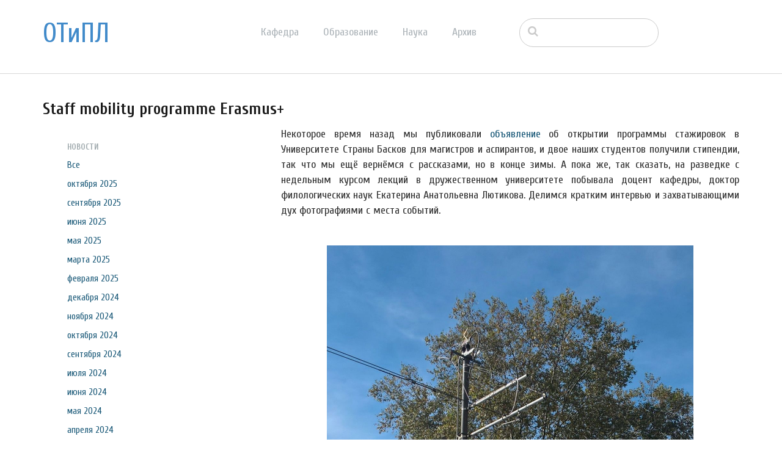

--- FILE ---
content_type: text/html; charset=UTF-8
request_url: http://tipl.philol.msu.ru/index.php/archive/news/EAL-erasmus/2017/10
body_size: 43299
content:
<!DOCTYPE html>
<html lang="ru">
<head>
    <meta http-equiv="X-UA-Compatible" content="IE=edge">
    <link rel="stylesheet" type="text/css" href="/concrete/themes/elemental/css/bootstrap-modified.css">
    <link href="/application/files/cache/css/elemental/main.css?ts=1766193547" rel="stylesheet" type="text/css" media="all">    
<title>Staff mobility programme Erasmus+ :: октября 2017 :: Отделение теоретической и прикладной лингвистики</title>

<meta http-equiv="content-type" content="text/html; charset=UTF-8"/>
<meta name="description" content="Екатерина Анатольевна Лютикова о преподавательской программе научного сотрудничества между университетом Страны Басков и МГУ"/>
<meta name="generator" content="concrete5 - 8.1.0"/>
<script type="text/javascript">
    var CCM_DISPATCHER_FILENAME = "/index.php";
    var CCM_CID = 338;
    var CCM_EDIT_MODE = false;
    var CCM_ARRANGE_MODE = false;
    var CCM_IMAGE_PATH = "/concrete/images";
    var CCM_TOOLS_PATH = "/index.php/tools/required";
    var CCM_APPLICATION_URL = "http://tipl.philol.msu.ru";
    var CCM_REL = "";
</script>

<link href="/concrete/css/font-awesome.css" rel="stylesheet" type="text/css" media="all">
<script type="text/javascript" src="/concrete/js/jquery.js"></script>
<!--[if lt IE 9]><script type="text/javascript" src="/concrete/js/ie/html5-shiv.js"></script><![endif]-->
<!--[if lt IE 9]><script type="text/javascript" src="/concrete/js/ie/respond.js"></script><![endif]-->
<link href="/concrete/blocks/autonav/templates/responsive_header_navigation/view.css" rel="stylesheet" type="text/css" media="all">
<link href="/concrete/blocks/search/view.css" rel="stylesheet" type="text/css" media="all">
<link href="/concrete/blocks/page_list/view.css" rel="stylesheet" type="text/css" media="all">
    <style type="text/css">@media only screen and (min-width: 768px)
{
    .ccm-page header {
        position: fixed;
        width: 100%;
        z-index: 3;
    }
    .ccm-page main {
        padding-top: 140px;
    }
}</style>
        <meta name="viewport" content="width=device-width, initial-scale=1.0">
    <script>
        if (navigator.userAgent.match(/IEMobile\/10\.0/)) {
            var msViewportStyle = document.createElement('style');
            msViewportStyle.appendChild(
                document.createTextNode(
                    '@-ms-viewport{width:auto!important}'
                )
            );
            document.querySelector('head').appendChild(msViewportStyle);
        }
    </script>
</head>
<body>

<div class="ccm-page page-type-news page-template-left-sidebar">

<header>
    <div class="container">
        <div class="row">
            <div class="col-sm-2 col-xs-3">
                

    <p class="title-thin"><a href="http://tipl.philol.msu.ru/index.php">ОТиПЛ</a></p>

            </div>
            <div class="col-sm-6 col-xs-6">
                

    
<nav class="ccm-responsive-navigation original"><ul><li class=""><a href="http://tipl.philol.msu.ru/index.php/department" target="_self" class="">Кафедра</a><ul><li class=""><a href="http://tipl.philol.msu.ru/index.php/department/faculty" target="_self" class="">Сотрудники</a></li><li class=""><a href="http://tipl.philol.msu.ru/index.php/department/inmemoriam" target="_self" class="">In memoriam</a></li><li class=""><a href="http://tipl.philol.msu.ru/index.php/department/partners" target="_self" class="">Коллеги и партнёры</a></li><li class=""><a href="http://tipl.philol.msu.ru/index.php/department/publications" target="_self" class="">Важнейшие публикации</a></li><li class=""><a href="http://tipl.philol.msu.ru/index.php/department/history-1960-2000" target="_self" class="">История</a></li><li class=""><a href="http://tipl.philol.msu.ru/index.php/department/fotolog" target="_self" class="">Фотолетопись</a></li><li class=""><a href="http://tipl.philol.msu.ru/index.php/department/kontakty" target="_self" class="">Контакты</a></li></ul></li><li class=""><a href="http://tipl.philol.msu.ru/index.php/education" target="_self" class="">Образование</a><ul><li class=""><a href="http://tipl.philol.msu.ru/index.php/education/why" target="_self" class="">Почему ОТиПЛ</a></li><li class=""><a href="http://tipl.philol.msu.ru/index.php/education/bachelor" target="_self" class="">Бакалавриат</a></li><li class=""><a href="http://tipl.philol.msu.ru/index.php/education/masters" target="_self" class="">Магистратура</a></li><li class=""><a href="http://tipl.philol.msu.ru/index.php/education/graduate" target="_self" class="">Аспирантура</a></li><li class=""><a href="http://tipl.philol.msu.ru/index.php/education/high-school" target="_self" class="">Школьникам</a></li><li class=""><a href="http://tipl.philol.msu.ru/index.php/education/current" target="_self" class="">Текущий семестр</a></li></ul></li><li class=""><a href="http://tipl.philol.msu.ru/index.php/science" target="_self" class="">Наука</a><ul><li class=""><a href="http://tipl.philol.msu.ru/index.php/science/expeditions" target="_self" class="">Экспедиции</a></li><li class=""><a href="http://tipl.philol.msu.ru/index.php/science/conferences" target="_self" class="">Конференции</a></li><li class=""><a href="http://tipl.philol.msu.ru/index.php/science/colloquium" target="_self" class="">Коллоквиум</a></li><li class=""><a href="http://tipl.philol.msu.ru/index.php/science/seminars" target="_self" class="">Семинары</a></li><li class=""><a href="http://tipl.philol.msu.ru/index.php/science/schools" target="_self" class="">Научные школы</a></li><li class=""><a href="http://tipl.philol.msu.ru/index.php/science/resources" target="_self" class="">Научные ресурсы</a></li><li class=""><a href="http://tipl.philol.msu.ru/index.php/science/indigenous-languages-centre" target="_self" class="">Языки коренных народов России</a></li><li class=""><a href="http://tipl.philol.msu.ru/index.php/science/projects" target="_self" class="">Проекты</a></li></ul></li><li class="nav-path-selected"><a href="http://tipl.philol.msu.ru/index.php/archive" target="_self" class="nav-path-selected">Архив</a><ul><li class="nav-path-selected"><a href="http://tipl.philol.msu.ru/index.php/archive/news" target="_self" class="nav-path-selected">Новости</a></li><li class=""><a href="http://tipl.philol.msu.ru/index.php/archive/documents" target="_self" class="">Документы</a></li></ul></li></ul></nav><div class="ccm-responsive-menu-launch"><i></i></div>
            </div>
                            <div class="col-sm-3 col-xs-12">
                    

        <div class="ccm-custom-style-container ccm-custom-style-main-1910"
        >
    <form action="http://tipl.philol.msu.ru/index.php/archive/news/EAL-erasmus" method="get" class="ccm-search-block-form"><input name="search_paths[]" type="hidden" value="" /><input name="query" type="text" value="" class="ccm-search-block-text" /></form>
    </div>
                </div>
                        </div>
    </div>
</header>

<main>
    

<div class="container"><div class="row"><div class="col-sm-12">    <h2  class="page-title">Staff mobility programme Erasmus+</h2>
</div></div></div>
    <div class="container">
        <div class="row">
            <div class="col-md-3 col-sidebar">
                

    
<div class="ccm-block-date-navigation-wrapper">

    <div class="ccm-block-date-navigation-header">
        <h5>Новости</h5>
    </div>

            <ul class="ccm-block-date-navigation-dates">
            <li><a href="http://tipl.philol.msu.ru/index.php/archive/news/EAL-erasmus">Все</a></li>

                            <li><a href="http://tipl.philol.msu.ru/index.php/archive/news/EAL-erasmus/2025/10"
                        >октября 2025</a></li>
                            <li><a href="http://tipl.philol.msu.ru/index.php/archive/news/EAL-erasmus/2025/09"
                        >сентября 2025</a></li>
                            <li><a href="http://tipl.philol.msu.ru/index.php/archive/news/EAL-erasmus/2025/06"
                        >июня 2025</a></li>
                            <li><a href="http://tipl.philol.msu.ru/index.php/archive/news/EAL-erasmus/2025/05"
                        >мая 2025</a></li>
                            <li><a href="http://tipl.philol.msu.ru/index.php/archive/news/EAL-erasmus/2025/03"
                        >марта 2025</a></li>
                            <li><a href="http://tipl.philol.msu.ru/index.php/archive/news/EAL-erasmus/2025/02"
                        >февраля 2025</a></li>
                            <li><a href="http://tipl.philol.msu.ru/index.php/archive/news/EAL-erasmus/2024/12"
                        >декабря 2024</a></li>
                            <li><a href="http://tipl.philol.msu.ru/index.php/archive/news/EAL-erasmus/2024/11"
                        >ноября 2024</a></li>
                            <li><a href="http://tipl.philol.msu.ru/index.php/archive/news/EAL-erasmus/2024/10"
                        >октября 2024</a></li>
                            <li><a href="http://tipl.philol.msu.ru/index.php/archive/news/EAL-erasmus/2024/09"
                        >сентября 2024</a></li>
                            <li><a href="http://tipl.philol.msu.ru/index.php/archive/news/EAL-erasmus/2024/07"
                        >июля 2024</a></li>
                            <li><a href="http://tipl.philol.msu.ru/index.php/archive/news/EAL-erasmus/2024/06"
                        >июня 2024</a></li>
                            <li><a href="http://tipl.philol.msu.ru/index.php/archive/news/EAL-erasmus/2024/05"
                        >мая 2024</a></li>
                            <li><a href="http://tipl.philol.msu.ru/index.php/archive/news/EAL-erasmus/2024/04"
                        >апреля 2024</a></li>
                            <li><a href="http://tipl.philol.msu.ru/index.php/archive/news/EAL-erasmus/2024/03"
                        >марта 2024</a></li>
                            <li><a href="http://tipl.philol.msu.ru/index.php/archive/news/EAL-erasmus/2024/02"
                        >февраля 2024</a></li>
                            <li><a href="http://tipl.philol.msu.ru/index.php/archive/news/EAL-erasmus/2024/01"
                        >января 2024</a></li>
                            <li><a href="http://tipl.philol.msu.ru/index.php/archive/news/EAL-erasmus/2023/12"
                        >декабря 2023</a></li>
                            <li><a href="http://tipl.philol.msu.ru/index.php/archive/news/EAL-erasmus/2023/11"
                        >ноября 2023</a></li>
                            <li><a href="http://tipl.philol.msu.ru/index.php/archive/news/EAL-erasmus/2023/10"
                        >октября 2023</a></li>
                            <li><a href="http://tipl.philol.msu.ru/index.php/archive/news/EAL-erasmus/2023/09"
                        >сентября 2023</a></li>
                            <li><a href="http://tipl.philol.msu.ru/index.php/archive/news/EAL-erasmus/2023/06"
                        >июня 2023</a></li>
                            <li><a href="http://tipl.philol.msu.ru/index.php/archive/news/EAL-erasmus/2023/05"
                        >мая 2023</a></li>
                            <li><a href="http://tipl.philol.msu.ru/index.php/archive/news/EAL-erasmus/2023/01"
                        >января 2023</a></li>
                            <li><a href="http://tipl.philol.msu.ru/index.php/archive/news/EAL-erasmus/2022/10"
                        >октября 2022</a></li>
                            <li><a href="http://tipl.philol.msu.ru/index.php/archive/news/EAL-erasmus/2022/09"
                        >сентября 2022</a></li>
                            <li><a href="http://tipl.philol.msu.ru/index.php/archive/news/EAL-erasmus/2022/07"
                        >июля 2022</a></li>
                            <li><a href="http://tipl.philol.msu.ru/index.php/archive/news/EAL-erasmus/2022/06"
                        >июня 2022</a></li>
                            <li><a href="http://tipl.philol.msu.ru/index.php/archive/news/EAL-erasmus/2022/04"
                        >апреля 2022</a></li>
                            <li><a href="http://tipl.philol.msu.ru/index.php/archive/news/EAL-erasmus/2022/02"
                        >февраля 2022</a></li>
                            <li><a href="http://tipl.philol.msu.ru/index.php/archive/news/EAL-erasmus/2022/01"
                        >января 2022</a></li>
                            <li><a href="http://tipl.philol.msu.ru/index.php/archive/news/EAL-erasmus/2021/12"
                        >декабря 2021</a></li>
                            <li><a href="http://tipl.philol.msu.ru/index.php/archive/news/EAL-erasmus/2021/11"
                        >ноября 2021</a></li>
                            <li><a href="http://tipl.philol.msu.ru/index.php/archive/news/EAL-erasmus/2021/10"
                        >октября 2021</a></li>
                            <li><a href="http://tipl.philol.msu.ru/index.php/archive/news/EAL-erasmus/2021/06"
                        >июня 2021</a></li>
                            <li><a href="http://tipl.philol.msu.ru/index.php/archive/news/EAL-erasmus/2021/04"
                        >апреля 2021</a></li>
                            <li><a href="http://tipl.philol.msu.ru/index.php/archive/news/EAL-erasmus/2021/03"
                        >марта 2021</a></li>
                            <li><a href="http://tipl.philol.msu.ru/index.php/archive/news/EAL-erasmus/2021/02"
                        >февраля 2021</a></li>
                            <li><a href="http://tipl.philol.msu.ru/index.php/archive/news/EAL-erasmus/2020/12"
                        >декабря 2020</a></li>
                            <li><a href="http://tipl.philol.msu.ru/index.php/archive/news/EAL-erasmus/2020/11"
                        >ноября 2020</a></li>
                            <li><a href="http://tipl.philol.msu.ru/index.php/archive/news/EAL-erasmus/2020/10"
                        >октября 2020</a></li>
                            <li><a href="http://tipl.philol.msu.ru/index.php/archive/news/EAL-erasmus/2020/09"
                        >сентября 2020</a></li>
                            <li><a href="http://tipl.philol.msu.ru/index.php/archive/news/EAL-erasmus/2020/08"
                        >августа 2020</a></li>
                            <li><a href="http://tipl.philol.msu.ru/index.php/archive/news/EAL-erasmus/2020/07"
                        >июля 2020</a></li>
                            <li><a href="http://tipl.philol.msu.ru/index.php/archive/news/EAL-erasmus/2020/02"
                        >февраля 2020</a></li>
                            <li><a href="http://tipl.philol.msu.ru/index.php/archive/news/EAL-erasmus/2020/01"
                        >января 2020</a></li>
                            <li><a href="http://tipl.philol.msu.ru/index.php/archive/news/EAL-erasmus/2019/12"
                        >декабря 2019</a></li>
                            <li><a href="http://tipl.philol.msu.ru/index.php/archive/news/EAL-erasmus/2019/11"
                        >ноября 2019</a></li>
                            <li><a href="http://tipl.philol.msu.ru/index.php/archive/news/EAL-erasmus/2019/10"
                        >октября 2019</a></li>
                            <li><a href="http://tipl.philol.msu.ru/index.php/archive/news/EAL-erasmus/2019/09"
                        >сентября 2019</a></li>
                            <li><a href="http://tipl.philol.msu.ru/index.php/archive/news/EAL-erasmus/2019/06"
                        >июня 2019</a></li>
                            <li><a href="http://tipl.philol.msu.ru/index.php/archive/news/EAL-erasmus/2019/03"
                        >марта 2019</a></li>
                            <li><a href="http://tipl.philol.msu.ru/index.php/archive/news/EAL-erasmus/2019/02"
                        >февраля 2019</a></li>
                            <li><a href="http://tipl.philol.msu.ru/index.php/archive/news/EAL-erasmus/2019/01"
                        >января 2019</a></li>
                            <li><a href="http://tipl.philol.msu.ru/index.php/archive/news/EAL-erasmus/2018/12"
                        >декабря 2018</a></li>
                            <li><a href="http://tipl.philol.msu.ru/index.php/archive/news/EAL-erasmus/2018/11"
                        >ноября 2018</a></li>
                            <li><a href="http://tipl.philol.msu.ru/index.php/archive/news/EAL-erasmus/2018/10"
                        >октября 2018</a></li>
                            <li><a href="http://tipl.philol.msu.ru/index.php/archive/news/EAL-erasmus/2018/09"
                        >сентября 2018</a></li>
                            <li><a href="http://tipl.philol.msu.ru/index.php/archive/news/EAL-erasmus/2018/07"
                        >июля 2018</a></li>
                            <li><a href="http://tipl.philol.msu.ru/index.php/archive/news/EAL-erasmus/2018/06"
                        >июня 2018</a></li>
                            <li><a href="http://tipl.philol.msu.ru/index.php/archive/news/EAL-erasmus/2018/05"
                        >мая 2018</a></li>
                            <li><a href="http://tipl.philol.msu.ru/index.php/archive/news/EAL-erasmus/2018/04"
                        >апреля 2018</a></li>
                            <li><a href="http://tipl.philol.msu.ru/index.php/archive/news/EAL-erasmus/2018/03"
                        >марта 2018</a></li>
                            <li><a href="http://tipl.philol.msu.ru/index.php/archive/news/EAL-erasmus/2018/02"
                        >февраля 2018</a></li>
                            <li><a href="http://tipl.philol.msu.ru/index.php/archive/news/EAL-erasmus/2018/01"
                        >января 2018</a></li>
                            <li><a href="http://tipl.philol.msu.ru/index.php/archive/news/EAL-erasmus/2017/12"
                        >декабря 2017</a></li>
                            <li><a href="http://tipl.philol.msu.ru/index.php/archive/news/EAL-erasmus/2017/11"
                        >ноября 2017</a></li>
                            <li><a href="http://tipl.philol.msu.ru/index.php/archive/news/EAL-erasmus/2017/10"
                                                    class="ccm-block-date-navigation-date-selected"
                        >октября 2017</a></li>
                            <li><a href="http://tipl.philol.msu.ru/index.php/archive/news/EAL-erasmus/2017/09"
                        >сентября 2017</a></li>
                            <li><a href="http://tipl.philol.msu.ru/index.php/archive/news/EAL-erasmus/2017/07"
                        >июля 2017</a></li>
                            <li><a href="http://tipl.philol.msu.ru/index.php/archive/news/EAL-erasmus/2017/06"
                        >июня 2017</a></li>
                            <li><a href="http://tipl.philol.msu.ru/index.php/archive/news/EAL-erasmus/2017/05"
                        >мая 2017</a></li>
                    </ul>
    

</div>



    

<div class="ccm-block-page-list-wrapper">

    
    
    <div class="ccm-block-page-list-pages">

    
        <div class="ccm-block-page-list-page-entry">

        
                    <div class="ccm-block-page-list-page-entry-text">

                                <div class="ccm-block-page-list-title">
                                            <a href="http://tipl.philol.msu.ru/index.php/archive/news/AAZ-beresta2017" target="_self">Лекция А. А. Зализняка о берестяных грамотах лета 2017</a>
                                    </div>
                
                                    <div class="ccm-block-page-list-date">27 окт. 2017 г., 22:58</div>
                
                
                
                </div>
                </div>

	
        <div class="ccm-block-page-list-page-entry">

        
                    <div class="ccm-block-page-list-page-entry-text">

                                <div class="ccm-block-page-list-title">
                                            <a href="http://tipl.philol.msu.ru/index.php/archive/news/high-school-seminars-2017-2018" target="_self">Семинары для школьников в 2017-2018 учебном году</a>
                                    </div>
                
                                    <div class="ccm-block-page-list-date">5 окт. 2017 г., 16:55</div>
                
                
                
                </div>
                </div>

	    </div>

    
</div><!-- end .ccm-block-page-list -->




            </div>
            <div class="col-md-8 col-sm-offset-1 col-content">
                

    


    <p style="text-align: justify;">Некоторое время назад мы публиковали <a href="https://www.facebook.com/otipl.msu/posts/817277761757234" target="_blank">объявление</a>&nbsp;об открытии программы стажировок в Университете Страны Басков для магистров и аспирантов, и двое наших студентов получили стипендии, так что мы ещё вернёмся с рассказами, но в конце зимы. А пока же, так сказать, на разведке с недельным курсом лекций в дружественном&nbsp;университете побывала доцент кафедры, доктор филологических наук Екатерина Анатольевна Лютикова. Делимся кратким интервью и захватывающими дух фотографиями с места событий.</p>

<p style="text-align: justify;">&nbsp;</p>



    <p style="text-align: center;"><picture><!--[if IE 9]><video style='display: none;'><![endif]--><source srcset="/application/files/thumbnails/large/2315/1025/8282/EAL1.jpg" media="(min-width: 900px)"><source srcset="/application/files/thumbnails/medium/2315/1025/8282/EAL1.jpg" media="(min-width: 768px)"><source srcset="/application/files/thumbnails/small/2315/1025/8282/EAL1.jpg"><!--[if IE 9]></video><![endif]--><img src="/application/files/thumbnails/small/2315/1025/8282/EAL1.jpg" alt="EAL1.jpg" width="600" height="1000"></picture></p>

<p style="text-align: center;"><i>Е. А. Лютикова</i><br />
&nbsp;</p>



    <p style="text-align: justify;"><em>&mdash; Екатерина Анатольевна, есть ли какая-то предыстория Вашего визита в университет Страны Басков?</em></p>

<p style="text-align: justify;">Вы, конечно, знаете, что у нашей кафедры давняя дружба с университетом Страны Басков, которая завязалась в 90-е годы прошлого века, когда несколько молодых ученых из Страны Басков, и среди них <a href="https://ehu.academia.edu/NereaMadariaga" target="_blank">Нерея Мадарьяга (Nerea Madariaga)</a>, приезжали на стажировку в МГУ. Именно поэтому среди выпускников ОТиПЛа есть уникальные лингвисты, владеющие баскским языком &mdash; а в университете города Витория-Гастейс (Vitoria-Gasteiz) русистика занимает достойное место в учебных планах и научных программах.</p>

<p style="text-align: justify;">Когда <a href="http://www.ehu.eus/en/en-home" target="_blank">университет Страны Басков (UPV/EHU)</a> стал участником программы Erasmus+, поддерживающей учебное и научное сотрудничество между университетами Евросоюза и России, усилиями Нереи и ее коллеги, видного индоевропеиста <a href="https://ehu.academia.edu/Iv%C3%A1nIgartua" target="_blank">Ивана Игартуа (Iv&aacute;n Igartua)</a>, филологический факультет МГУ был включен в число возможных кандидатов. В прошлом году отборочный комитет Erasmus+ поддержал заявки П.&nbsp;В.&nbsp;Гращенкова и А.&nbsp;В.&nbsp;Архипова; в этом году в программе участвуем мы с О.&nbsp;И.&nbsp;Беляевым.</p>

<p style="text-align: justify;">&nbsp;</p>



    <p style="text-align: center;"><picture><!--[if IE 9]><video style='display: none;'><![endif]--><source srcset="/application/files/thumbnails/large/8015/1025/8296/EAL2.jpg" media="(min-width: 900px)"><source srcset="/application/files/thumbnails/medium/8015/1025/8296/EAL2.jpg" media="(min-width: 768px)"><source srcset="/application/files/thumbnails/small/8015/1025/8296/EAL2.jpg"><!--[if IE 9]></video><![endif]--><img src="/application/files/thumbnails/small/8015/1025/8296/EAL2.jpg" alt="EAL2.jpg" width="600"></picture></p>

<p style="text-align: center;"><em>Здание факультета-побратима университета Страны Басков в&nbsp;<a href="https://maps.google.com/?q=%D0%92%D0%B8%D1%82%D0%BE%D1%80%D0%B8%D0%B8-%D0%93%D0%B0%D1%81%D1%82%D0%B5%D0%B9%D1%81+2&amp;entry=gmail&amp;source=g">Витории-Гастейс</a></em></p>



    <p style="text-align: center;"><br />
<picture><!--[if IE 9]><video style='display: none;'><![endif]--><source srcset="/application/files/thumbnails/large/4615/1025/8347/EAL3.jpg" media="(min-width: 900px)"><source srcset="/application/files/thumbnails/medium/4615/1025/8347/EAL3.jpg" media="(min-width: 768px)"><source srcset="/application/files/thumbnails/small/4615/1025/8347/EAL3.jpg"><!--[if IE 9]></video><![endif]--><img src="/application/files/thumbnails/small/4615/1025/8347/EAL3.jpg" alt="EAL3.jpg" width="600"></picture></p>

<p style="text-align: center;"><em>Гостеприимный кампус</em><br />
&nbsp;</p>



    <p style="text-align: justify;"><em>&mdash; А&nbsp;что подразумевает программа, в рамках которой Вы там были?</em></p>

<p style="text-align: justify;">В этом году, как и в прошлом, было две стипендии &mdash; одна преподавательская, одна научная. У меня была преподавательская программа; она предполагает чтение мини-курсов в университете Страны Басков. Я также получила возможность поучаствовать в занятиях других преподавателей; наиболее сильное впечатление на меня произвела лекция по русской фонетике от Нереи Мадарьяги: достаточно сказать, что к концу лекции я уже более-менее осмысленно обсуждала редукцию русских гласных по-испански, при том что мои познания в испанском ограничиваются одним семестром 25 лет назад. Кроме того, я приняла участие в работе <a href="https://hittlinguistics.wixsite.com/hitt/semlin" target="_blank">семинара Баскского исследовательского центра теоретической лингвистики</a> и представила результаты своих исследований в виде доклада.</p>

<p style="text-align: justify;">&nbsp;</p>



    <p style="text-align: center;"><picture><!--[if IE 9]><video style='display: none;'><![endif]--><source srcset="/application/files/thumbnails/large/1315/1025/9045/EAL-handout_Vitoria_2017_10_20_p1.jpg" media="(min-width: 900px)"><source srcset="/application/files/thumbnails/medium/1315/1025/9045/EAL-handout_Vitoria_2017_10_20_p1.jpg" media="(min-width: 768px)"><source srcset="/application/files/thumbnails/small/1315/1025/9045/EAL-handout_Vitoria_2017_10_20_p1.jpg"><!--[if IE 9]></video><![endif]--><img src="/application/files/thumbnails/small/1315/1025/9045/EAL-handout_Vitoria_2017_10_20_p1.jpg" alt="EAL-handout_Vitoria_2017_10_20_p1.png" width="600" height="421"></picture></p>

<p style="text-align: center;"><em>Хендаут на трех языках</em></p>

<p style="text-align: center;">&nbsp;</p>



    <p style="text-align: justify;"><em>&mdash; Как впечатления от тамошней лингвистической жизни и аудитории, для которой, собственно, Вы читали?</em></p>

<p style="text-align: justify;">Надо сказать, я не переставала удивляться, как люди, которых окружает такой немыслимой красоты природа и архитектура, вообще могут заниматься чем-то помимо умиротворенного созерцания. А лингвистическая жизнь в Витории-Гастейс при этом очень активная &mdash; каждую неделю в университете происходят какие-то события, будь то лекции приезжих профессоров, мастер-классы прикладных специалистов или выступления студентов PhD программ. Я получила очень ценный фидбэк по результатам своего доклада и заинтересовалась одной таинственной формой в баскской именной парадигме. Вообще, главное впечатление, наверное, такое &mdash; мы с коллегами из UPV/EHU говорим на одном языке, и в прямом, и в переносном смысле.</p>

<p style="text-align: justify;">&nbsp;</p>



    <p style="text-align: center;"><picture><!--[if IE 9]><video style='display: none;'><![endif]--><source srcset="/application/files/thumbnails/large/5015/1025/8392/EAL4.jpg" media="(min-width: 900px)"><source srcset="/application/files/thumbnails/medium/5015/1025/8392/EAL4.jpg" media="(min-width: 768px)"><source srcset="/application/files/thumbnails/small/5015/1025/8392/EAL4.jpg"><!--[if IE 9]></video><![endif]--><img src="/application/files/thumbnails/small/5015/1025/8392/EAL4.jpg" alt="EAL4.jpg" width="600"></picture></p>

<p style="text-align: center;"><em>Витория-Гастейс. Вход в старый город (el Casco Viejo). Plaza de la Virgen Blanca. В центре площади памятник, посвященный <a href="https://ru.wikipedia.org/wiki/%D0%91%D0%B8%D1%82%D0%B2%D0%B0_%D0%BF%D1%80%D0%B8_%D0%92%D0%B8%D1%82%D0%BE%D1%80%D0%B8%D0%B8" target="_blank">битве при Витории​​​​​</a></em><br />
&nbsp;</p>



    <p style="text-align: center;"><picture><!--[if IE 9]><video style='display: none;'><![endif]--><source srcset="/application/files/thumbnails/large/9815/1025/8443/EAL5.jpg" media="(min-width: 900px)"><source srcset="/application/files/thumbnails/medium/9815/1025/8443/EAL5.jpg" media="(min-width: 768px)"><source srcset="/application/files/thumbnails/small/9815/1025/8443/EAL5.jpg"><!--[if IE 9]></video><![endif]--><img src="/application/files/thumbnails/small/9815/1025/8443/EAL5.jpg" alt="EAL5.jpg" width="600"></picture></p>

<p style="text-align: center;"><em>Витория-Гастейс. Церковь святого мученика Викентия (<a href="https://es.wikipedia.org/wiki/Iglesia_de_San_Vicente_M%C3%A1rtir_(Vitoria)" target="_blank">Iglesia de San Vicente M&aacute;rtir</a>)</em></p>



    <p style="text-align: center;"><br />
<img alt="EAL6.jpg" src="http://tipl.philol.msu.ru/application/files/6915/1085/2200/EAL6.jpg" style="width: 600px;" /></p>

<p style="text-align: center;"><em>Витория-Гастейс. Собор Святой Девы Марии в Витории, или &quot;старый собор&quot; (<a href="https://es.wikipedia.org/wiki/Catedral_de_Santa_Mar%C3%ADa_de_Vitoria" target="_blank">Catedral de Santa Mar&iacute;a de Vitoria, &quot;Catedral Vieja&quot;</a>)</em><br />
&nbsp;</p>



    <p style="text-align: center;"><picture><!--[if IE 9]><video style='display: none;'><![endif]--><source srcset="/application/files/thumbnails/large/5515/1025/8553/EAL7.jpg" media="(min-width: 900px)"><source srcset="/application/files/thumbnails/medium/5515/1025/8553/EAL7.jpg" media="(min-width: 768px)"><source srcset="/application/files/thumbnails/small/5515/1025/8553/EAL7.jpg"><!--[if IE 9]></video><![endif]--><img src="/application/files/thumbnails/small/5515/1025/8553/EAL7.jpg" alt="EAL7.jpg" width="600" height="1066"></picture></p>

<p style="text-align: center;"><em>Витория-Гастейс. Собор Пречистой Девы Марии в Витории, или &quot;новый собор&quot; (<a href="https://es.wikipedia.org/wiki/Catedral_de_Mar%C3%ADa_Inmaculada_de_Vitoria" target="_blank">Catedral de Mar&iacute;a Inmaculada, &quot;Catedral Nueva&quot;</a>) &ndash; один из крупнейших соборов в Европе, построенный в 20 веке в псевдоготическом стиле</em><br />
&nbsp;</p>



    <p style="text-align: center;"><picture><!--[if IE 9]><video style='display: none;'><![endif]--><source srcset="/application/files/thumbnails/large/5415/1025/8606/EAL8.jpg" media="(min-width: 900px)"><source srcset="/application/files/thumbnails/medium/5415/1025/8606/EAL8.jpg" media="(min-width: 768px)"><source srcset="/application/files/thumbnails/small/5415/1025/8606/EAL8.jpg"><!--[if IE 9]></video><![endif]--><img src="/application/files/thumbnails/small/5415/1025/8606/EAL8.jpg" alt="EAL8.jpg" width="600"></picture></p>

<p style="text-align: center;"><em>Бильбао. <a href="https://ru.wikipedia.org/wiki/%D0%9C%D1%83%D0%B7%D0%B5%D0%B9_%D0%93%D1%83%D0%B3%D0%B3%D0%B5%D0%BD%D1%85%D0%B5%D0%B9%D0%BC%D0%B0_%D0%B2_%D0%91%D0%B8%D0%BB%D1%8C%D0%B1%D0%B0%D0%BE" target="_blank">Музей Гуггенхейма</a></em><br />
&nbsp;</p>



    <p style="text-align: center;"><picture><!--[if IE 9]><video style='display: none;'><![endif]--><source srcset="/application/files/thumbnails/large/9915/1025/8647/EAL9.jpg" media="(min-width: 900px)"><source srcset="/application/files/thumbnails/medium/9915/1025/8647/EAL9.jpg" media="(min-width: 768px)"><source srcset="/application/files/thumbnails/small/9915/1025/8647/EAL9.jpg"><!--[if IE 9]></video><![endif]--><img src="/application/files/thumbnails/small/9915/1025/8647/EAL9.jpg" alt="EAL9.jpg" width="600"></picture></p>

<p style="text-align: center;"><em>Бильбао. <a href="https://ru.wikipedia.org/wiki/%D0%9A%D0%B0%D0%BC%D0%BF%D0%BE-%D0%92%D0%BE%D0%BB%D0%B0%D0%BD%D1%82%D0%B8%D0%BD" target="_blank">Мост Zubizuri / Puente del Campo Volantin</a></em><br />
&nbsp;</p>



    <p style="text-align: center;"><picture><!--[if IE 9]><video style='display: none;'><![endif]--><source srcset="/application/files/thumbnails/large/4215/1025/8806/EAL12.jpg" media="(min-width: 900px)"><source srcset="/application/files/thumbnails/medium/4215/1025/8806/EAL12.jpg" media="(min-width: 768px)"><source srcset="/application/files/thumbnails/small/4215/1025/8806/EAL12.jpg"><!--[if IE 9]></video><![endif]--><img src="/application/files/thumbnails/small/4215/1025/8806/EAL12.jpg" alt="EAL12.jpg" width="600"></picture></p>

<p style="text-align: center;"><em>Доностия - Сан Себастьян. <a href="https://es.wikipedia.org/wiki/Catedral_del_Buen_Pastor_de_San_Sebasti%C3%A1n" target="_blank">Кафедральный собор Сан Себастьяна</a></em><br />
&nbsp;</p>



    <p style="text-align: center;"><picture><!--[if IE 9]><video style='display: none;'><![endif]--><source srcset="/application/files/thumbnails/large/3515/1025/8857/EAL13.jpg" media="(min-width: 900px)"><source srcset="/application/files/thumbnails/medium/3515/1025/8857/EAL13.jpg" media="(min-width: 768px)"><source srcset="/application/files/thumbnails/small/3515/1025/8857/EAL13.jpg"><!--[if IE 9]></video><![endif]--><img src="/application/files/thumbnails/small/3515/1025/8857/EAL13.jpg" alt="EAL13.jpg" width="600"></picture></p>

<p style="text-align: center;"><em>Доностия - Сан Себастьян. Базилика Святой Девы Марии на хорах (<a href="https://es.wikipedia.org/wiki/Bas%C3%ADlica_de_Santa_Mar%C3%ADa_del_Coro" target="_blank">Bas&iacute;lica de Santa Mar&iacute;a del Coro</a>)</em><br />
&nbsp;</p>



    <p style="text-align: center;"><picture><!--[if IE 9]><video style='display: none;'><![endif]--><source srcset="/application/files/thumbnails/large/7815/1025/8910/EAL14.jpg" media="(min-width: 900px)"><source srcset="/application/files/thumbnails/medium/7815/1025/8910/EAL14.jpg" media="(min-width: 768px)"><source srcset="/application/files/thumbnails/small/7815/1025/8910/EAL14.jpg"><!--[if IE 9]></video><![endif]--><img src="/application/files/thumbnails/small/7815/1025/8910/EAL14.jpg" alt="EAL14.jpg" width="600"></picture></p>

<p style="text-align: center;"><em>Доностия - Сан Себастьян. Здание мэрии (Ayuntamiento) на набережной, в начале променада &ndash; бывшее здание казино</em><br />
&nbsp;</p>



    <p style="text-align: center;"><picture><!--[if IE 9]><video style='display: none;'><![endif]--><source srcset="/application/files/thumbnails/large/1915/1025/8954/EAL15.jpg" media="(min-width: 900px)"><source srcset="/application/files/thumbnails/medium/1915/1025/8954/EAL15.jpg" media="(min-width: 768px)"><source srcset="/application/files/thumbnails/small/1915/1025/8954/EAL15.jpg"><!--[if IE 9]></video><![endif]--><img src="/application/files/thumbnails/small/1915/1025/8954/EAL15.jpg" alt="EAL15.jpg" width="600" height="1066"></picture></p>

<p style="text-align: center;"><em>Доностия - Сан Себастьян. Monte Igueldo, парк аттракционов</em><br />
&nbsp;</p>



    <p style="text-align: center;"><picture><!--[if IE 9]><video style='display: none;'><![endif]--><source srcset="/application/files/thumbnails/large/9015/1025/9004/EAL16.jpg" media="(min-width: 900px)"><source srcset="/application/files/thumbnails/medium/9015/1025/9004/EAL16.jpg" media="(min-width: 768px)"><source srcset="/application/files/thumbnails/small/9015/1025/9004/EAL16.jpg"><!--[if IE 9]></video><![endif]--><img src="/application/files/thumbnails/small/9015/1025/9004/EAL16.jpg" alt="EAL16.jpg" width="600"></picture></p>

<p style="text-align: center;"><em>Доностия - Сан Себастьян. Вид на пляжи Ondarreta y La Concha</em></p>

            </div>
        </div>
    </div>

    </main>


<footer id="footer-theme">
            <section>
            <div class="container">
                <div class="row">
                    <div class="col-sm-9">
                                            </div>
                    <div class="col-sm-3">
                        

    <p>&nbsp;Найти нас на&nbsp;<a href="https://vk.com/msu_linguistics" target="_blank"><picture><!--[if IE 9]><video style='display: none;'><![endif]--><source srcset="/application/files/thumbnails/large/1714/9415/4580/vk.jpg" media="(min-width: 900px)"><source srcset="/application/files/thumbnails/medium/1714/9415/4580/vk.jpg" media="(min-width: 768px)"><source srcset="/application/files/thumbnails/small/1714/9415/4580/vk.jpg"><!--[if IE 9]></video><![endif]--><img src="/application/files/thumbnails/small/1714/9415/4580/vk.jpg" alt="vk.png" width="25" height="25"></picture></a><a href="https://www.youtube.com/channel/UC9JDd8lNNcNqUoD5d4blf5w" target="_blank">&nbsp;<picture><!--[if IE 9]><video style='display: none;'><![endif]--><source srcset="/application/files/thumbnails/large/6115/2732/7231/youtube-small.jpg" media="(min-width: 900px)"><source srcset="/application/files/thumbnails/medium/6115/2732/7231/youtube-small.jpg" media="(min-width: 768px)"><source srcset="/application/files/thumbnails/small/6115/2732/7231/youtube-small.jpg"><!--[if IE 9]></video><![endif]--><img src="/application/files/thumbnails/small/6115/2732/7231/youtube-small.jpg" alt="youtube-small.png" width="25" height="25"></picture></a></p>

                    </div>
                </div>
            </div>
        </section>
        
    <section>
        <div class="container">
            <div class="row">
                <div class="col-sm-6">
                    

    <p>&copy; Кафедра теоретической и прикладной лингвистики<br />
<a href="http://www.philol.msu.ru" target="_blank">филологического факультета</a> <a href="http://www.msu.ru" target="_blank">МГУ имени М. В. Ломоносова</a>, 2017-2026</p>

                </div>
                <div class="col-sm-3">
                                    </div>
                <div class="col-sm-3">
                                    </div>
            </div>
        </div>
    </section>
</footer>

<footer id="concrete5-brand">
    <div class="container">
        <div class="row">
            <div class="col-sm-12">
                <span>Разработано с помощью <a href="http://www.concrete5.org" class="concrete5" rel="nofollow">concrete5</a> CMS.</span>
                <span class="pull-right">
                    <a href="http://tipl.philol.msu.ru/index.php/login">Войти</a>                </span>
                <span id="ccm-account-menu-container"></span>
            </div>
        </div>
    </div>
</footer>


</div>

<script type="text/javascript" src="/concrete/js/picturefill.js"></script>
<script type="text/javascript" src="/concrete/blocks/autonav/templates/responsive_header_navigation/view.js"></script>

</body>
</html>
